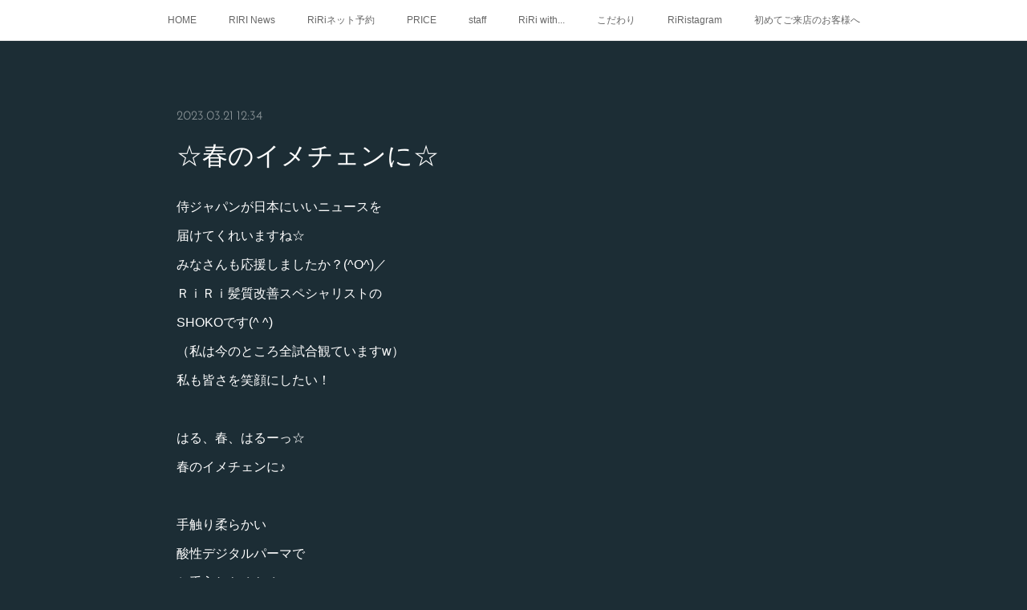

--- FILE ---
content_type: text/html; charset=utf-8
request_url: https://www.riri-hair.com/posts/42211156
body_size: 11654
content:
<!doctype html>

            <html lang="ja" data-reactroot=""><head><meta charSet="UTF-8"/><meta http-equiv="X-UA-Compatible" content="IE=edge"/><meta name="viewport" content="width=device-width,user-scalable=no,initial-scale=1.0,minimum-scale=1.0,maximum-scale=1.0"/><title data-react-helmet="true">☆春のイメチェンに☆ | RiRi hair リリヘアー</title><link data-react-helmet="true" rel="canonical" href="https://www.riri-hair.com/posts/42211156/"/><meta name="description" content="侍ジャパンが日本にいいニュースを届けてくれいますね☆みなさんも応援しましたか？(^O^)／ＲｉＲｉ髪質改善スペシャリストのSHOKOです(^ ^)（私は今のところ全試合観ていますw）私も皆さを笑顔にし"/><meta property="fb:app_id" content="522776621188656"/><meta property="og:url" content="https://www.riri-hair.com/posts/42211156"/><meta property="og:type" content="article"/><meta property="og:title" content="☆春のイメチェンに☆"/><meta property="og:description" content="侍ジャパンが日本にいいニュースを届けてくれいますね☆みなさんも応援しましたか？(^O^)／ＲｉＲｉ髪質改善スペシャリストのSHOKOです(^ ^)（私は今のところ全試合観ていますw）私も皆さを笑顔にし"/><meta property="og:image" content="https://cdn.amebaowndme.com/madrid-prd/madrid-web/images/sites/1399859/4a104488fae182552329a3a94806919f_ff638e30cc3647dd5ce1ceea9d8e58fe.jpg"/><meta property="og:site_name" content="RiRi hair リリヘアー"/><meta property="og:locale" content="ja_JP"/><meta name="twitter:card" content="summary_large_image"/><meta name="twitter:site" content="@amebaownd"/><meta name="twitter:title" content="☆春のイメチェンに☆ | RiRi hair リリヘアー"/><meta name="twitter:description" content="侍ジャパンが日本にいいニュースを届けてくれいますね☆みなさんも応援しましたか？(^O^)／ＲｉＲｉ髪質改善スペシャリストのSHOKOです(^ ^)（私は今のところ全試合観ていますw）私も皆さを笑顔にし"/><meta name="twitter:image" content="https://cdn.amebaowndme.com/madrid-prd/madrid-web/images/sites/1399859/4a104488fae182552329a3a94806919f_ff638e30cc3647dd5ce1ceea9d8e58fe.jpg"/><meta name="twitter:app:id:iphone" content="911640835"/><meta name="twitter:app:url:iphone" content="amebaownd://public/sites/1399859/posts/42211156"/><meta name="twitter:app:id:googleplay" content="jp.co.cyberagent.madrid"/><meta name="twitter:app:url:googleplay" content="amebaownd://public/sites/1399859/posts/42211156"/><meta name="twitter:app:country" content="US"/><link rel="amphtml" href="https://amp.amebaownd.com/posts/42211156"/><link rel="alternate" type="application/rss+xml" title="RiRi hair リリヘアー" href="https://www.riri-hair.com/rss.xml"/><link rel="alternate" type="application/atom+xml" title="RiRi hair リリヘアー" href="https://www.riri-hair.com/atom.xml"/><link rel="sitemap" type="application/xml" title="Sitemap" href="/sitemap.xml"/><link href="https://static.amebaowndme.com/madrid-frontend/css/user.min-a66be375c.css" rel="stylesheet" type="text/css"/><link href="https://static.amebaowndme.com/madrid-frontend/css/noblesse/index.min-a66be375c.css" rel="stylesheet" type="text/css"/><link rel="icon" href="https://cdn.amebaowndme.com/madrid-prd/madrid-web/images/sites/1399859/eaa8d3b6c05fc611751053acd7ace7ea_3be92d68700fe0e1eb26ebb73e281bd5.png?width=32&amp;height=32"/><link rel="apple-touch-icon" href="https://cdn.amebaowndme.com/madrid-prd/madrid-web/images/sites/1399859/eaa8d3b6c05fc611751053acd7ace7ea_3be92d68700fe0e1eb26ebb73e281bd5.png?width=180&amp;height=180"/><style id="site-colors" charSet="UTF-8">.u-nav-clr {
  color: #666666;
}
.u-nav-bdr-clr {
  border-color: #666666;
}
.u-nav-bg-clr {
  background-color: #ffffff;
}
.u-nav-bg-bdr-clr {
  border-color: #ffffff;
}
.u-site-clr {
  color: #ffffff;
}
.u-base-bg-clr {
  background-color: #1C2D35;
}
.u-btn-clr {
  color: #ffffff;
}
.u-btn-clr:hover,
.u-btn-clr--active {
  color: rgba(255,255,255, 0.7);
}
.u-btn-clr--disabled,
.u-btn-clr:disabled {
  color: rgba(255,255,255, 0.5);
}
.u-btn-bdr-clr {
  border-color: #5b686e;
}
.u-btn-bdr-clr:hover,
.u-btn-bdr-clr--active {
  border-color: rgba(91,104,110, 0.7);
}
.u-btn-bdr-clr--disabled,
.u-btn-bdr-clr:disabled {
  border-color: rgba(91,104,110, 0.5);
}
.u-btn-bg-clr {
  background-color: #5b686e;
}
.u-btn-bg-clr:hover,
.u-btn-bg-clr--active {
  background-color: rgba(91,104,110, 0.7);
}
.u-btn-bg-clr--disabled,
.u-btn-bg-clr:disabled {
  background-color: rgba(91,104,110, 0.5);
}
.u-txt-clr {
  color: #ffffff;
}
.u-txt-clr--lv1 {
  color: rgba(255,255,255, 0.7);
}
.u-txt-clr--lv2 {
  color: rgba(255,255,255, 0.5);
}
.u-txt-clr--lv3 {
  color: rgba(255,255,255, 0.3);
}
.u-txt-bg-clr {
  background-color: #191919;
}
.u-lnk-clr,
.u-clr-area a {
  color: #a78a5d;
}
.u-lnk-clr:visited,
.u-clr-area a:visited {
  color: rgba(167,138,93, 0.7);
}
.u-lnk-clr:hover,
.u-clr-area a:hover {
  color: rgba(167,138,93, 0.5);
}
.u-ttl-blk-clr {
  color: #ffffff;
}
.u-ttl-blk-bdr-clr {
  border-color: #ffffff;
}
.u-ttl-blk-bdr-clr--lv1 {
  border-color: #333333;
}
.u-bdr-clr {
  border-color: #3a404a;
}
.u-acnt-bdr-clr {
  border-color: #ffffff;
}
.u-acnt-bg-clr {
  background-color: #ffffff;
}
body {
  background-color: #1C2D35;
}
blockquote {
  color: rgba(255,255,255, 0.7);
  border-left-color: #3a404a;
};</style><style id="user-css" charSet="UTF-8">;</style><style media="screen and (max-width: 800px)" id="user-sp-css" charSet="UTF-8">;</style><script>
              (function(i,s,o,g,r,a,m){i['GoogleAnalyticsObject']=r;i[r]=i[r]||function(){
              (i[r].q=i[r].q||[]).push(arguments)},i[r].l=1*new Date();a=s.createElement(o),
              m=s.getElementsByTagName(o)[0];a.async=1;a.src=g;m.parentNode.insertBefore(a,m)
              })(window,document,'script','//www.google-analytics.com/analytics.js','ga');
            </script></head><body id="mdrd-a66be375c" class="u-txt-clr u-base-bg-clr theme-noblesse plan-premium hide-owndbar "><noscript><iframe src="//www.googletagmanager.com/ns.html?id=GTM-PXK9MM" height="0" width="0" style="display:none;visibility:hidden"></iframe></noscript><script>
            (function(w,d,s,l,i){w[l]=w[l]||[];w[l].push({'gtm.start':
            new Date().getTime(),event:'gtm.js'});var f=d.getElementsByTagName(s)[0],
            j=d.createElement(s),dl=l!='dataLayer'?'&l='+l:'';j.async=true;j.src=
            '//www.googletagmanager.com/gtm.js?id='+i+dl;f.parentNode.insertBefore(j,f);
            })(window,document, 'script', 'dataLayer', 'GTM-PXK9MM');
            </script><div id="content"><div class="page" data-reactroot=""><div class="page__outer"><div class="page__inner u-base-bg-clr"><div role="navigation" class="common-header__outer u-nav-bg-clr"><input type="checkbox" id="header-switch" class="common-header__switch"/><div class="common-header"><div class="common-header__inner js-nav-overflow-criterion"><ul class="common-header__nav common-header-nav"><li class="common-header-nav__item js-nav-item "><a target="" class="u-nav-clr" href="/">HOME</a></li><li class="common-header-nav__item js-nav-item "><a target="" class="u-nav-clr" href="/pages/5236201/news">RIRI News</a></li><li class="common-header-nav__item js-nav-item "><a href="https://res.bins.jp/~riri/" target="" class="u-nav-clr">RiRiネット予約</a></li><li class="common-header-nav__item js-nav-item "><a target="" class="u-nav-clr" href="/pages/5236204/menu">PRICE</a></li><li class="common-header-nav__item js-nav-item "><a target="" class="u-nav-clr" href="/pages/5291103/page_202109101454">staff</a></li><li class="common-header-nav__item js-nav-item "><a target="" class="u-nav-clr" href="/pages/5291472/page_202109101616">RiRi with...</a></li><li class="common-header-nav__item js-nav-item "><a target="" class="u-nav-clr" href="/pages/5297896/page_202109111754">こだわり</a></li><li class="common-header-nav__item js-nav-item "><a target="" class="u-nav-clr" href="/pages/5291190/instagram">RiRistagram</a></li><li class="common-header-nav__item js-nav-item "><a target="" class="u-nav-clr" href="/pages/5840841/page_202203041444">初めてご来店のお客様へ</a></li></ul></div><label class="common-header__more u-nav-bdr-clr" for="header-switch"><span class="u-nav-bdr-clr"><span class="u-nav-bdr-clr"><span class="u-nav-bdr-clr"></span></span></span></label></div></div><div class="page__main--outer"><div role="main" class="page__main page__main--blog-detail"><div class="section"><div class="blog-article-outer"><article class="blog-article u-bdr-clr"><div class="blog-article__inner"><div class="blog-article__header"><time class="blog-article__date u-txt-clr u-txt-clr--lv2 u-acnt-bdr-clr u-font" dateTime="2023-03-21T12:34:01Z">2023.03.21 12:34</time></div><div class="blog-article__body blog-body"><div class="blog-article__title blog-title"><h1 class="blog-title__text u-txt-clr">☆春のイメチェンに☆</h1></div><div class="blog-body__item"><div class="blog-body__text u-txt-clr u-clr-area" data-block-type="text"><div>侍ジャパンが日本にいいニュースを</div><div>届けてくれいますね☆</div><div>みなさんも応援しましたか？(^O^)／</div><div>ＲｉＲｉ髪質改善スペシャリストの</div><div>SHOKOです(^ ^)</div><div>（私は今のところ全試合観ていますw）</div><div>私も皆さを笑顔にしたい！</div><div><br></div><div>はる、春、はるーっ☆&nbsp;</div><div>春のイメチェンに♪</div><div><br></div><div>手触り柔らかい</div><div>酸性デジタルパーマで</div><div>お手入れらくらく、</div><div>素敵にしませんかo(^o^)o</div><div></div></div></div><div class="blog-body__item"><div class="img img__item--"><div><img alt=""/></div></div></div><div class="blog-body__item"><div class="img img__item--"><div><img alt=""/></div></div></div><div class="blog-body__item"><div class="blog-body__text u-txt-clr u-clr-area" data-block-type="text"><div><br></div><div>ストレートヘアに飽きちゃって、</div><div>気分を変えたい方におすすめです☆</div><div>女子力もあがりますよ(*^▽^*)</div><div><br></div><div>親切丁寧に楽しく、きれいになる</div><div>お手伝いします（^人^）</div><div><br></div></div></div></div><div class="blog-article__footer"><div class="bloginfo"><div class="bloginfo__category bloginfo-category"><ul class="bloginfo-category__list bloginfo-category-list"><li class="bloginfo-category-list__item"><a class="u-txt-clr u-txt-clr--lv2" href="/posts/categories/5099841">works<!-- -->(<!-- -->75<!-- -->)</a></li><li class="bloginfo-category-list__item"><a class="u-txt-clr u-txt-clr--lv2" href="/posts/categories/4991974">MEDIUM<!-- -->(<!-- -->3<!-- -->)</a></li></ul></div></div><div class="reblog-btn-outer"><div class="reblog-btn-body"><button class="reblog-btn"><span class="reblog-btn__inner"><span class="icon icon--reblog2"></span></span></button></div></div></div></div><div class="complementary-outer complementary-outer--slot2"><div class="complementary complementary--shareButton "><div class="block-type--shareButton"><div class="share share--circle share--circle-5"><button class="share__btn--facebook share__btn share__btn--circle"><span aria-hidden="true" class="icon--facebook icon"></span></button><button class="share__btn--twitter share__btn share__btn--circle"><span aria-hidden="true" class="icon--twitter icon"></span></button><button class="share__btn--hatenabookmark share__btn share__btn--circle"><span aria-hidden="true" class="icon--hatenabookmark icon"></span></button><button class="share__btn--pocket share__btn share__btn--circle"><span aria-hidden="true" class="icon--pocket icon"></span></button><button class="share__btn--googleplus share__btn share__btn--circle"><span aria-hidden="true" class="icon--googleplus icon"></span></button></div></div></div><div class="complementary complementary--siteFollow "><div class="block-type--siteFollow"><div class="site-follow u-bdr-clr"><div class="site-follow__img"><div><img alt=""/></div></div><div class="site-follow__body"><p class="site-follow__title u-txt-clr"><span class="site-follow__title-inner ">RiRi hair リリヘアー</span></p><p class="site-follow__text u-txt-clr u-txt-clr--lv1">成田、富里、公津の杜地域美容室　ハワイアン美容室</p><div class="site-follow__btn-outer"><button class="site-follow__btn site-follow__btn--yet"><div class="site-follow__btn-text"><span aria-hidden="true" class="site-follow__icon icon icon--plus"></span>フォロー</div></button></div></div></div></div></div><div class="complementary complementary--relatedPosts "><div class="block-type--relatedPosts"></div></div><div class="complementary complementary--postPrevNext "><div class="block-type--postPrevNext"><div class="pager pager--type1"><ul class="pager__list"><li class="pager__item pager__item--prev "><a class="pager__item-inner u-bdr-clr" href="/posts/42553421"><time class="pager__date u-txt-clr" dateTime="2023-03-22T08:48:31Z">2023.03.22 08:48</time><div><span class="pager__description u-txt-clr">宝物追加</span></div><span aria-hidden="true" class="pager__icon icon icon--disclosure-l4  u-txt-clr"></span></a></li><li class="pager__item pager__item--next pager__item--bg"><a class="pager__item-inner " style="background-image:url(https://cdn.amebaowndme.com/madrid-prd/madrid-web/images/sites/1399859/0331bb6c65ae733d78ab3c4e2aba994e_6165486fe25111e43e189354c7e03dec.jpg?width=400)" href="/posts/41559102"><time class="pager__date " dateTime="2023-02-21T11:57:04Z">2023.02.21 11:57</time><div><span class="pager__description ">☆季節の変わりめ！イメチェンにおすすめ☆</span></div><span aria-hidden="true" class="pager__icon icon icon--disclosure-r4 "></span></a></li></ul></div></div></div></div><div class="blog-article__comment"><div class="comment-list js-comment-list"><div><p class="comment-count u-txt-clr u-txt-clr--lv2"><span>0</span>コメント</p><ul><li class="comment-list__item comment-item js-comment-form"><div class="comment-item__body"><form class="comment-item__form u-bdr-clr "><div class="comment-item__form-head"><textarea type="text" id="post-comment" maxLength="1100" placeholder="コメントする..." class="comment-item__input"></textarea></div><div class="comment-item__form-foot"><p class="comment-item__count-outer"><span class="comment-item__count ">1000</span> / 1000</p><button type="submit" disabled="" class="comment-item__submit">投稿</button></div></form></div></li></ul></div></div></div><div class="pswp" tabindex="-1" role="dialog" aria-hidden="true"><div class="pswp__bg"></div><div class="pswp__scroll-wrap"><div class="pswp__container"><div class="pswp__item"></div><div class="pswp__item"></div><div class="pswp__item"></div></div><div class="pswp__ui pswp__ui--hidden"><div class="pswp__top-bar"><div class="pswp__counter"></div><button class="pswp__button pswp__button--close" title="Close (Esc)"></button><button class="pswp__button pswp__button--share" title="Share"></button><button class="pswp__button pswp__button--fs" title="Toggle fullscreen"></button><button class="pswp__button pswp__button--zoom" title="Zoom in/out"></button><div class="pswp__preloader"><div class="pswp__preloader__icn"><div class="pswp__preloader__cut"><div class="pswp__preloader__donut"></div></div></div></div></div><div class="pswp__share-modal pswp__share-modal--hidden pswp__single-tap"><div class="pswp__share-tooltip"></div></div><div class="pswp__button pswp__button--close pswp__close"><span class="pswp__close__item pswp__close"></span><span class="pswp__close__item pswp__close"></span></div><div class="pswp__bottom-bar"><button class="pswp__button pswp__button--arrow--left js-lightbox-arrow" title="Previous (arrow left)"></button><button class="pswp__button pswp__button--arrow--right js-lightbox-arrow" title="Next (arrow right)"></button></div><div class=""><div class="pswp__caption"><div class="pswp__caption"></div><div class="pswp__caption__link"><a class="js-link"></a></div></div></div></div></div></div></article></div></div></div></div><footer role="contentinfo" class="page__footer footer" style="opacity:1 !important;visibility:visible !important;text-indent:0 !important;overflow:visible !important;position:static !important"><div style="opacity:1 !important;visibility:visible !important;text-indent:0 !important;overflow:visible !important;display:block !important;width:auto !important;height:auto !important;transform:none !important"><div class="shop-footer"><a class="shop-footer__link u-txt-clr u-txt-clr--lv2" href="/shops/privacyPolicy"><span style="color:rgba(255,255,255, 0.5) !important">プライバシーポリシー</span></a><a class="shop-footer__link u-txt-clr u-txt-clr--lv2" href="/shops/transactionLaw"><span style="color:rgba(255,255,255, 0.5) !important">特定商取引法に基づく表記</span></a></div></div><div class="footer__inner u-bdr-clr " style="opacity:1 !important;visibility:visible !important;text-indent:0 !important;overflow:visible !important;display:block !important;transform:none !important"><div class="footer__item u-bdr-clr" style="opacity:1 !important;visibility:visible !important;text-indent:0 !important;overflow:visible !important;display:block !important;transform:none !important"><p class="footer__copyright u-font"><small class="u-txt-clr u-txt-clr--lv2 u-font" style="color:rgba(255,255,255, 0.5) !important">Copyright © <!-- -->2026<!-- --> <!-- -->RiRi hair リリヘアー<!-- -->.</small></p></div></div></footer></div></div><div class="toast"></div></div></div><script charSet="UTF-8">window.mdrdEnv="prd";</script><script charSet="UTF-8">window.INITIAL_STATE={"authenticate":{"authCheckCompleted":false,"isAuthorized":false},"blogPostReblogs":{},"category":{},"currentSite":{"fetching":false,"status":null,"site":{}},"shopCategory":{},"categories":{},"notifications":{},"page":{},"paginationTitle":{},"postArchives":{},"postComments":{"42211156":{"data":[],"pagination":{"total":0,"offset":0,"limit":3,"cursors":{"after":"","before":""}},"fetching":false},"submitting":false,"postStatus":null},"postDetail":{"postDetail-blogPostId:42211156":{"fetching":false,"loaded":true,"meta":{"code":200},"data":{"id":"42211156","userId":"1618952","siteId":"1399859","status":"publish","title":"☆春のイメチェンに☆","contents":[{"type":"text","format":"html","value":"\u003Cdiv\u003E侍ジャパンが日本にいいニュースを\u003C\u002Fdiv\u003E\u003Cdiv\u003E届けてくれいますね☆\u003C\u002Fdiv\u003E\u003Cdiv\u003Eみなさんも応援しましたか？(^O^)／\u003C\u002Fdiv\u003E\u003Cdiv\u003EＲｉＲｉ髪質改善スペシャリストの\u003C\u002Fdiv\u003E\u003Cdiv\u003ESHOKOです(^ ^)\u003C\u002Fdiv\u003E\u003Cdiv\u003E（私は今のところ全試合観ていますw）\u003C\u002Fdiv\u003E\u003Cdiv\u003E私も皆さを笑顔にしたい！\u003C\u002Fdiv\u003E\u003Cdiv\u003E\u003Cbr\u003E\u003C\u002Fdiv\u003E\u003Cdiv\u003Eはる、春、はるーっ☆&nbsp;\u003C\u002Fdiv\u003E\u003Cdiv\u003E春のイメチェンに♪\u003C\u002Fdiv\u003E\u003Cdiv\u003E\u003Cbr\u003E\u003C\u002Fdiv\u003E\u003Cdiv\u003E手触り柔らかい\u003C\u002Fdiv\u003E\u003Cdiv\u003E酸性デジタルパーマで\u003C\u002Fdiv\u003E\u003Cdiv\u003Eお手入れらくらく、\u003C\u002Fdiv\u003E\u003Cdiv\u003E素敵にしませんかo(^o^)o\u003C\u002Fdiv\u003E\u003Cdiv\u003E\u003C\u002Fdiv\u003E"},{"type":"image","fit":true,"scale":1,"align":"","url":"https:\u002F\u002Fcdn.amebaowndme.com\u002Fmadrid-prd\u002Fmadrid-web\u002Fimages\u002Fsites\u002F1399859\u002F4a104488fae182552329a3a94806919f_ff638e30cc3647dd5ce1ceea9d8e58fe.jpg","link":"","width":1500,"height":2000,"target":"_blank","lightboxIndex":0},{"type":"image","fit":true,"scale":1,"align":"","url":"https:\u002F\u002Fcdn.amebaowndme.com\u002Fmadrid-prd\u002Fmadrid-web\u002Fimages\u002Fsites\u002F1399859\u002Fbed79f6e24b29200ebf8b36892c3a511_caedaa3e3f75c1a31dad5688b9654533.jpg","link":"","width":1500,"height":2000,"target":"_blank","lightboxIndex":1},{"type":"text","format":"html","value":"\u003Cdiv\u003E\u003Cbr\u003E\u003C\u002Fdiv\u003E\u003Cdiv\u003Eストレートヘアに飽きちゃって、\u003C\u002Fdiv\u003E\u003Cdiv\u003E気分を変えたい方におすすめです☆\u003C\u002Fdiv\u003E\u003Cdiv\u003E女子力もあがりますよ(*^▽^*)\u003C\u002Fdiv\u003E\u003Cdiv\u003E\u003Cbr\u003E\u003C\u002Fdiv\u003E\u003Cdiv\u003E親切丁寧に楽しく、きれいになる\u003C\u002Fdiv\u003E\u003Cdiv\u003Eお手伝いします（^人^）\u003C\u002Fdiv\u003E\u003Cdiv\u003E\u003Cbr\u003E\u003C\u002Fdiv\u003E"}],"urlPath":"","publishedUrl":"https:\u002F\u002Fwww.riri-hair.com\u002Fposts\u002F42211156","ogpDescription":"","ogpImageUrl":"","contentFiltered":"","viewCount":0,"commentCount":0,"reblogCount":0,"prevBlogPost":{"id":"42553421","title":"宝物追加","summary":"Aloha！！お店のインテリアもまた一つ追加して、宝物も増えました。ハワイのディズニーといえば、スティッチ！！前回の投稿の置物とさらにもう一つのインテリアは可愛いディズニーの絵です。久しぶりに絵は購入しましたが、これは何かの偶然出会いみたいな感じで、一目惚れの一品です！ぜひ、御来店の際はトイレのドア上に飾っています。大分ガチャガチャしてきたな！！これぞハワイ感！！mahalo","imageUrl":"","publishedAt":"2023-03-22T08:48:31Z"},"nextBlogPost":{"id":"41559102","title":"☆季節の変わりめ！イメチェンにおすすめ☆","summary":"2月も下旬になり日がのびてきましたね☆みなさんいかがお過ごしですか？ＲｉＲｉ髪質改善スペシャリストのSHOKOです(^ ^)季節の変わりめ、ヘアドネーションのお客様のご来店が、増えてきています♪ヘアドネーションは、病気や何らかの理由でウィッグが必要な子どもさん達に、ウィッグを作る髪の毛を、寄付することです（^人^）３１センチか５１センチあれば、送ることができます。","imageUrl":"https:\u002F\u002Fcdn.amebaowndme.com\u002Fmadrid-prd\u002Fmadrid-web\u002Fimages\u002Fsites\u002F1399859\u002F0331bb6c65ae733d78ab3c4e2aba994e_6165486fe25111e43e189354c7e03dec.jpg","publishedAt":"2023-02-21T11:57:04Z"},"rebloggedPost":false,"blogCategories":[{"id":"5099841","siteId":"1399859","label":"works","publishedCount":75,"createdAt":"2021-09-11T02:22:29Z","updatedAt":"2021-09-11T02:22:29Z"},{"id":"4991974","siteId":"1399859","label":"MEDIUM","publishedCount":3,"createdAt":"2021-08-27T04:48:22Z","updatedAt":"2021-08-27T04:48:22Z"}],"user":{"id":"1618952","nickname":"ririreiruna","description":"","official":false,"photoUrl":"https:\u002F\u002Fprofile-api.ameba.jp\u002Fv2\u002Fas\u002Fm00115534f6293632002b95523a8786e62ebe6d9\u002FprofileImage?cat=300","followingCount":2,"createdAt":"2021-08-27T04:02:48Z","updatedAt":"2025-09-11T23:58:56Z"},"updateUser":{"id":"1618952","nickname":"ririreiruna","description":"","official":false,"photoUrl":"https:\u002F\u002Fprofile-api.ameba.jp\u002Fv2\u002Fas\u002Fm00115534f6293632002b95523a8786e62ebe6d9\u002FprofileImage?cat=300","followingCount":2,"createdAt":"2021-08-27T04:02:48Z","updatedAt":"2025-09-11T23:58:56Z"},"comments":{"pagination":{"total":0,"offset":0,"limit":3,"cursors":{"after":"","before":""}},"data":[]},"publishedAt":"2023-03-21T12:34:01Z","createdAt":"2023-03-21T12:36:15Z","updatedAt":"2023-03-21T12:36:15Z","version":1}}},"postList":{},"shopList":{},"shopItemDetail":{},"pureAd":{},"keywordSearch":{},"proxyFrame":{"loaded":false},"relatedPostList":{},"route":{"route":{"path":"\u002Fposts\u002F:blog_post_id","component":function Connect(props, context) {
        _classCallCheck(this, Connect);

        var _this = _possibleConstructorReturn(this, _Component.call(this, props, context));

        _this.version = version;
        _this.store = props.store || context.store;

        (0, _invariant2["default"])(_this.store, 'Could not find "store" in either the context or ' + ('props of "' + connectDisplayName + '". ') + 'Either wrap the root component in a <Provider>, ' + ('or explicitly pass "store" as a prop to "' + connectDisplayName + '".'));

        var storeState = _this.store.getState();
        _this.state = { storeState: storeState };
        _this.clearCache();
        return _this;
      },"route":{"id":"0","type":"blog_post_detail","idForType":"0","title":"","urlPath":"\u002Fposts\u002F:blog_post_id","isHomePage":false}},"params":{"blog_post_id":"42211156"},"location":{"pathname":"\u002Fposts\u002F42211156","search":"","hash":"","action":"POP","key":"uiwzk1","query":{}}},"siteConfig":{"tagline":"成田、富里、公津の杜地域美容室　ハワイアン美容室","title":"RiRi hair リリヘアー","copyright":"","iconUrl":"https:\u002F\u002Fcdn.amebaowndme.com\u002Fmadrid-prd\u002Fmadrid-web\u002Fimages\u002Fsites\u002F1399859\u002F488fd30270defe7e376511aca449ba5d_f363467b875ee9a8c8e6b7e65a4bf311.jpg","logoUrl":"","coverImageUrl":"https:\u002F\u002Fcdn.amebaowndme.com\u002Fmadrid-prd\u002Fmadrid-web\u002Fimages\u002Fsites\u002F1399859\u002Fa49dec4b0552cccf40a557917585b8e8_d59f1be77ea5f45fac6a7f18bfca8138.jpg","homePageId":"5236200","siteId":"1399859","siteCategoryIds":[147,437,439],"themeId":"3","theme":"noblesse","shopId":"ririhair1127","openedShop":true,"shop":{"law":{"userType":"1","corporateName":"","firstName":"大輝","lastName":"岡田","zipCode":"286-0045","prefecture":"千葉県","address":"成田市並木町219-173","telNo":"090-5429-8186","aboutContact":"営業時間：09:00〜20:00　定休日：毎週月曜、火曜日","aboutPrice":"販売価格は、表示された金額（表示価格\u002F消費税込）と致します。","aboutPay":"支払方法：クレジットカードによる決済がご利用頂けます。支払時期：商品注文確定時でお支払いが確定致します。","aboutService":"配送のご依頼を受けてから5日以内に発送いたします。\r\n商品の欠品もございますので発送期間に誤差が生じます","aboutReturn":"商品に欠陥がある場合を除き、基本的には返品には応じません。"},"privacyPolicy":{"operator":"岡田大輝","contact":"特定商取引に基づく表記をご覧ください。","collectAndUse":"1. 取得する個人情報\n住所、氏名、電話番号、電子メールアドレス\n2. 利用目的\nサービスの提供（商品の発送や管理、資料の提供等）や当社からの連絡（お客様からのお問い合わせに対する回答やアンケート、新しいサービスや商品のご案内・広告等）","restrictionToThirdParties":"当社は、次に掲げる場合を除くほか、あらかじめご本人の同意を得ないで、お客様の個人情報を第三者に提供しません。\n\n1. 法令に基づく場合\n2. 人の生命、身体または財産の保護のために必要がある場合であって、ご本人の同意を得ることが困難であるとき\n3. 公衆衛生の向上または児童の健全な育成の推進のために特に必要がある場合であって、ご本人の同意を得ることが困難であるとき\n4. 国の機関もしくは地方公共団体またはその委託を受けた者が法令の定める事務を遂行することに対して協力する必要がある場合であって、ご本人の同意を得ることにより当該事務の遂行に支障を及ぼすおそれがあるとき\n5. あらかじめ次の事項を告知あるいは公表をしている場合\n(1) 利用目的に第三者への提供を含むこと\n(2) 第三者に提供されるデータの項目\n(3) 第三者への提供の手段または方法\n(4) ご本人の求めに応じて個人情報の第三者への提供を停止すること\nただし次に掲げる場合は上記に定める第三者には該当しません。\n(4.1) 当社が利用目的の達成に必要な範囲内において個人情報の取り扱いの全部または一部を委託する場合\n(4.2) 合併その他の事由による事業の承継に伴って個人情報が提供される場合\n","supervision":"当社はサービスを提供する上で、業務の一部（商品の発送や代金決裁等）を外部に委託することがあります。\nこの場合、個人情報を法令に従い適切に取り扱う委託先を選定し、お客様の個人情報が流出・漏洩したりすることがないよう委託先の管理体制を含め契約で取り決め適切に管理させます。","disclosure":"当社は、ご本人（または代理人）から、ご自身の個人情報についての開示、内容の訂正、追加または削除を求められたときは、ご本人に対し、当社所定の手続きにて対応します。","cookie":"クッキーについては、お客様によるサービスの利用を便利にするため（再ログイン時の手間を省略する等）に利用しますが、ブラウザの設定で拒否することが可能です。\nまた、クッキーを拒否するとサービスが受けられない場合は、その旨も公表します。"}},"user":{"id":"1618952","nickname":"ririreiruna","photoUrl":"","createdAt":"2021-08-27T04:02:48Z","updatedAt":"2025-09-11T23:58:56Z"},"commentApproval":"accept","plan":{"id":"6","name":"premium-annual","ownd_header":true,"powered_by":true,"pure_ads":true},"verifiedType":"general","navigations":[{"title":"HOME","urlPath":".\u002F","target":"_self","pageId":"5236200"},{"title":"RIRI News","urlPath":".\u002Fpages\u002F5236201\u002Fnews","target":"_self","pageId":"5236201"},{"title":"RiRiネット予約","urlPath":"https:\u002F\u002Fres.bins.jp\u002F~riri\u002F","target":"_self","pageId":"0"},{"title":"PRICE","urlPath":".\u002Fpages\u002F5236204\u002Fmenu","target":"_self","pageId":"5236204"},{"title":"staff","urlPath":".\u002Fpages\u002F5291103\u002Fpage_202109101454","target":"_self","pageId":"5291103"},{"title":"RiRi with...","urlPath":".\u002Fpages\u002F5291472\u002Fpage_202109101616","target":"_self","pageId":"5291472"},{"title":"こだわり","urlPath":".\u002Fpages\u002F5297896\u002Fpage_202109111754","target":"_self","pageId":"5297896"},{"title":"RiRistagram","urlPath":".\u002Fpages\u002F5291190\u002Finstagram","target":"_self","pageId":"5291190"},{"title":"初めてご来店のお客様へ","urlPath":".\u002Fpages\u002F5840841\u002Fpage_202203041444","target":"_self","pageId":"5840841"}],"routings":[{"id":"0","type":"blog","idForType":"0","title":"","urlPath":"\u002Fposts\u002Fpage\u002F:page_num","isHomePage":false},{"id":"0","type":"blog_post_archive","idForType":"0","title":"","urlPath":"\u002Fposts\u002Farchives\u002F:yyyy\u002F:mm","isHomePage":false},{"id":"0","type":"blog_post_archive","idForType":"0","title":"","urlPath":"\u002Fposts\u002Farchives\u002F:yyyy\u002F:mm\u002Fpage\u002F:page_num","isHomePage":false},{"id":"0","type":"blog_post_category","idForType":"0","title":"","urlPath":"\u002Fposts\u002Fcategories\u002F:category_id","isHomePage":false},{"id":"0","type":"blog_post_category","idForType":"0","title":"","urlPath":"\u002Fposts\u002Fcategories\u002F:category_id\u002Fpage\u002F:page_num","isHomePage":false},{"id":"0","type":"author","idForType":"0","title":"","urlPath":"\u002Fauthors\u002F:user_id","isHomePage":false},{"id":"0","type":"author","idForType":"0","title":"","urlPath":"\u002Fauthors\u002F:user_id\u002Fpage\u002F:page_num","isHomePage":false},{"id":"0","type":"blog_post_category","idForType":"0","title":"","urlPath":"\u002Fposts\u002Fcategory\u002F:category_id","isHomePage":false},{"id":"0","type":"blog_post_category","idForType":"0","title":"","urlPath":"\u002Fposts\u002Fcategory\u002F:category_id\u002Fpage\u002F:page_num","isHomePage":false},{"id":"0","type":"blog_post_detail","idForType":"0","title":"","urlPath":"\u002Fposts\u002F:blog_post_id","isHomePage":false},{"id":"0","type":"shopItem","idForType":"0","title":"","urlPath":"\u002FshopItems\u002F:shopItemId","isHomePage":false},{"id":"0","type":"shopItemList","idForType":"0","title":"","urlPath":"\u002FshopItems\u002Fpage\u002F:pageNum","isHomePage":false},{"id":"0","type":"shopItemCategory","idForType":"0","title":"","urlPath":"\u002FshopItems\u002Fcategories\u002F:shopItemCategoryId","isHomePage":false},{"id":"0","type":"shopItemCategory","idForType":"0","title":"","urlPath":"\u002FshopItems\u002Fcategories\u002F:shopItemCategoryId\u002Fpage\u002F:pageNum","isHomePage":false},{"id":"0","type":"shopPrivacyPolicy","idForType":"0","title":"","urlPath":"\u002Fshops\u002FprivacyPolicy","isHomePage":false},{"id":"0","type":"shopLaw","idForType":"0","title":"","urlPath":"\u002Fshops\u002FtransactionLaw","isHomePage":false},{"id":"0","type":"keywordSearch","idForType":"0","title":"","urlPath":"\u002Fsearch\u002Fq\u002F:query","isHomePage":false},{"id":"0","type":"keywordSearch","idForType":"0","title":"","urlPath":"\u002Fsearch\u002Fq\u002F:query\u002Fpage\u002F:page_num","isHomePage":false},{"id":"5840841","type":"static","idForType":"0","title":"初めてご来店のお客様へ","urlPath":"\u002Fpages\u002F5840841\u002F","isHomePage":false},{"id":"5840841","type":"static","idForType":"0","title":"初めてご来店のお客様へ","urlPath":"\u002Fpages\u002F5840841\u002F:url_path","isHomePage":false},{"id":"5297896","type":"static","idForType":"0","title":"こだわり","urlPath":"\u002Fpages\u002F5297896\u002F","isHomePage":false},{"id":"5297896","type":"static","idForType":"0","title":"こだわり","urlPath":"\u002Fpages\u002F5297896\u002F:url_path","isHomePage":false},{"id":"5291472","type":"static","idForType":"0","title":"RiRi with...","urlPath":"\u002Fpages\u002F5291472\u002F","isHomePage":false},{"id":"5291472","type":"static","idForType":"0","title":"RiRi with...","urlPath":"\u002Fpages\u002F5291472\u002F:url_path","isHomePage":false},{"id":"5291456","type":"static","idForType":"0","title":"RECRUIT","urlPath":"\u002Fpages\u002F5291456\u002F","isHomePage":false},{"id":"5291456","type":"static","idForType":"0","title":"RECRUIT","urlPath":"\u002Fpages\u002F5291456\u002F:url_path","isHomePage":false},{"id":"5291190","type":"instagramAlbum","idForType":"117796","title":"RiRistagram","urlPath":"\u002Fpages\u002F5291190\u002F","isHomePage":false},{"id":"5291190","type":"instagramAlbum","idForType":"117796","title":"RiRistagram","urlPath":"\u002Fpages\u002F5291190\u002F:url_path","isHomePage":false},{"id":"5291190","type":"instagramAlbum","idForType":"117796","title":"RiRistagram","urlPath":"\u002Finstagram_photos\u002Fpage\u002F:page_num","isHomePage":false},{"id":"5291103","type":"static","idForType":"0","title":"staff","urlPath":"\u002Fpages\u002F5291103\u002F","isHomePage":false},{"id":"5291103","type":"static","idForType":"0","title":"staff","urlPath":"\u002Fpages\u002F5291103\u002F:url_path","isHomePage":false},{"id":"5236204","type":"static","idForType":"0","title":"PRICE","urlPath":"\u002Fpages\u002F5236204\u002F","isHomePage":false},{"id":"5236204","type":"static","idForType":"0","title":"PRICE","urlPath":"\u002Fpages\u002F5236204\u002F:url_path","isHomePage":false},{"id":"5236203","type":"static","idForType":"0","title":"RiRi`sGALLERY","urlPath":"\u002Fpages\u002F5236203\u002F","isHomePage":false},{"id":"5236203","type":"static","idForType":"0","title":"RiRi`sGALLERY","urlPath":"\u002Fpages\u002F5236203\u002F:url_path","isHomePage":false},{"id":"5236202","type":"blog","idForType":"0","title":"RiRi`sWORKS","urlPath":"\u002Fpages\u002F5236202\u002F","isHomePage":false},{"id":"5236202","type":"blog","idForType":"0","title":"RiRi`sWORKS","urlPath":"\u002Fpages\u002F5236202\u002F:url_path","isHomePage":false},{"id":"5236201","type":"blog","idForType":"0","title":"RIRI News","urlPath":"\u002Fpages\u002F5236201\u002F","isHomePage":false},{"id":"5236201","type":"blog","idForType":"0","title":"RIRI News","urlPath":"\u002Fpages\u002F5236201\u002F:url_path","isHomePage":false},{"id":"5236200","type":"static","idForType":"0","title":"HOME","urlPath":"\u002Fpages\u002F5236200\u002F","isHomePage":true},{"id":"5236200","type":"static","idForType":"0","title":"HOME","urlPath":"\u002Fpages\u002F5236200\u002F:url_path","isHomePage":true},{"id":"5236200","type":"static","idForType":"0","title":"HOME","urlPath":"\u002F","isHomePage":true}],"siteColors":{"navigationBackground":"#ffffff","navigationText":"#666666","siteTitleText":"#ffffff","background":"#1C2D35","buttonBackground":"#5b686e","buttonText":"#ffffff","text":"#ffffff","link":"#a78a5d","titleBlock":"#ffffff","border":"#3a404a","accent":"#ffffff"},"wovnioAttribute":"","useAuthorBlock":false,"twitterHashtags":"riri,成田,美容室,,ドックラン,ハワイアン","createdAt":"2021-08-27T04:03:06Z","seoTitle":"成田、富里、公津の杜地域　RiRi Hair リリヘアー","isPreview":false,"siteCategory":[{"id":"147","label":"お店"},{"id":"437","label":"ビューティー"},{"id":"439","label":"ヘアサロン・美容室・美容院"}],"previewPost":null,"previewShopItem":null,"hasAmebaIdConnection":true,"serverTime":"2026-01-24T23:39:12Z","complementaries":{"2":{"contents":{"layout":{"rows":[{"columns":[{"blocks":[{"type":"shareButton","design":"circle","providers":["facebook","twitter","hatenabookmark","pocket","googleplus"]},{"type":"siteFollow","description":""},{"type":"relatedPosts","layoutType":"listl","showHeading":true,"heading":"関連記事","limit":3},{"type":"postPrevNext","showImage":true}]}]}]}},"created_at":"2021-08-27T04:03:06Z","updated_at":"2021-08-27T04:48:26Z"},"11":{"contents":{"layout":{"rows":[{"columns":[{"blocks":[{"type":"siteFollow","description":""},{"type":"post","mode":"summary","title":"記事一覧","buttonTitle":"","limit":5,"layoutType":"sidebarm","categoryIds":"","showTitle":true,"showButton":true,"sortType":"recent"},{"type":"postsCategory","heading":"カテゴリ","showHeading":true,"showCount":true,"design":"tagcloud"},{"type":"postsArchive","heading":"アーカイブ","showHeading":true,"design":"accordion"},{"type":"keywordSearch","heading":"","showHeading":false}]}]}]}},"created_at":"2021-08-27T04:03:06Z","updated_at":"2021-08-27T04:48:26Z"}},"siteColorsCss":".u-nav-clr {\n  color: #666666;\n}\n.u-nav-bdr-clr {\n  border-color: #666666;\n}\n.u-nav-bg-clr {\n  background-color: #ffffff;\n}\n.u-nav-bg-bdr-clr {\n  border-color: #ffffff;\n}\n.u-site-clr {\n  color: #ffffff;\n}\n.u-base-bg-clr {\n  background-color: #1C2D35;\n}\n.u-btn-clr {\n  color: #ffffff;\n}\n.u-btn-clr:hover,\n.u-btn-clr--active {\n  color: rgba(255,255,255, 0.7);\n}\n.u-btn-clr--disabled,\n.u-btn-clr:disabled {\n  color: rgba(255,255,255, 0.5);\n}\n.u-btn-bdr-clr {\n  border-color: #5b686e;\n}\n.u-btn-bdr-clr:hover,\n.u-btn-bdr-clr--active {\n  border-color: rgba(91,104,110, 0.7);\n}\n.u-btn-bdr-clr--disabled,\n.u-btn-bdr-clr:disabled {\n  border-color: rgba(91,104,110, 0.5);\n}\n.u-btn-bg-clr {\n  background-color: #5b686e;\n}\n.u-btn-bg-clr:hover,\n.u-btn-bg-clr--active {\n  background-color: rgba(91,104,110, 0.7);\n}\n.u-btn-bg-clr--disabled,\n.u-btn-bg-clr:disabled {\n  background-color: rgba(91,104,110, 0.5);\n}\n.u-txt-clr {\n  color: #ffffff;\n}\n.u-txt-clr--lv1 {\n  color: rgba(255,255,255, 0.7);\n}\n.u-txt-clr--lv2 {\n  color: rgba(255,255,255, 0.5);\n}\n.u-txt-clr--lv3 {\n  color: rgba(255,255,255, 0.3);\n}\n.u-txt-bg-clr {\n  background-color: #191919;\n}\n.u-lnk-clr,\n.u-clr-area a {\n  color: #a78a5d;\n}\n.u-lnk-clr:visited,\n.u-clr-area a:visited {\n  color: rgba(167,138,93, 0.7);\n}\n.u-lnk-clr:hover,\n.u-clr-area a:hover {\n  color: rgba(167,138,93, 0.5);\n}\n.u-ttl-blk-clr {\n  color: #ffffff;\n}\n.u-ttl-blk-bdr-clr {\n  border-color: #ffffff;\n}\n.u-ttl-blk-bdr-clr--lv1 {\n  border-color: #333333;\n}\n.u-bdr-clr {\n  border-color: #3a404a;\n}\n.u-acnt-bdr-clr {\n  border-color: #ffffff;\n}\n.u-acnt-bg-clr {\n  background-color: #ffffff;\n}\nbody {\n  background-color: #1C2D35;\n}\nblockquote {\n  color: rgba(255,255,255, 0.7);\n  border-left-color: #3a404a;\n}","siteFont":{"id":"16","name":"Josefin Sans"},"siteCss":"","siteSpCss":"","meta":{"Title":"☆春のイメチェンに☆ | 成田、富里、公津の杜地域　RiRi Hair リリヘアー","Description":"侍ジャパンが日本にいいニュースを届けてくれいますね☆みなさんも応援しましたか？(^O^)／ＲｉＲｉ髪質改善スペシャリストのSHOKOです(^ ^)（私は今のところ全試合観ていますw）私も皆さを笑顔にし","Keywords":"","Noindex":false,"Nofollow":false,"CanonicalUrl":"https:\u002F\u002Fwww.riri-hair.com\u002Fposts\u002F42211156","AmpHtml":"https:\u002F\u002Famp.amebaownd.com\u002Fposts\u002F42211156","DisabledFragment":false,"OgMeta":{"Type":"article","Title":"☆春のイメチェンに☆","Description":"侍ジャパンが日本にいいニュースを届けてくれいますね☆みなさんも応援しましたか？(^O^)／ＲｉＲｉ髪質改善スペシャリストのSHOKOです(^ ^)（私は今のところ全試合観ていますw）私も皆さを笑顔にし","Image":"https:\u002F\u002Fcdn.amebaowndme.com\u002Fmadrid-prd\u002Fmadrid-web\u002Fimages\u002Fsites\u002F1399859\u002F4a104488fae182552329a3a94806919f_ff638e30cc3647dd5ce1ceea9d8e58fe.jpg","SiteName":"RiRi hair リリヘアー","Locale":"ja_JP"},"DeepLinkMeta":{"Ios":{"Url":"amebaownd:\u002F\u002Fpublic\u002Fsites\u002F1399859\u002Fposts\u002F42211156","AppStoreId":"911640835","AppName":"Ameba Ownd"},"Android":{"Url":"amebaownd:\u002F\u002Fpublic\u002Fsites\u002F1399859\u002Fposts\u002F42211156","AppName":"Ameba Ownd","Package":"jp.co.cyberagent.madrid"},"WebUrl":"https:\u002F\u002Fwww.riri-hair.com\u002Fposts\u002F42211156"},"TwitterCard":{"Type":"summary_large_image","Site":"@amebaownd","Creator":"","Title":"☆春のイメチェンに☆ | RiRi hair リリヘアー","Description":"侍ジャパンが日本にいいニュースを届けてくれいますね☆みなさんも応援しましたか？(^O^)／ＲｉＲｉ髪質改善スペシャリストのSHOKOです(^ ^)（私は今のところ全試合観ていますw）私も皆さを笑顔にし","Image":"https:\u002F\u002Fcdn.amebaowndme.com\u002Fmadrid-prd\u002Fmadrid-web\u002Fimages\u002Fsites\u002F1399859\u002F4a104488fae182552329a3a94806919f_ff638e30cc3647dd5ce1ceea9d8e58fe.jpg"},"TwitterAppCard":{"CountryCode":"US","IPhoneAppId":"911640835","AndroidAppPackageName":"jp.co.cyberagent.madrid","CustomUrl":"amebaownd:\u002F\u002Fpublic\u002Fsites\u002F1399859\u002Fposts\u002F42211156"},"SiteName":"RiRi hair リリヘアー","ImageUrl":"https:\u002F\u002Fcdn.amebaowndme.com\u002Fmadrid-prd\u002Fmadrid-web\u002Fimages\u002Fsites\u002F1399859\u002F4a104488fae182552329a3a94806919f_ff638e30cc3647dd5ce1ceea9d8e58fe.jpg","FacebookAppId":"522776621188656","InstantArticleId":"","FaviconUrl":"https:\u002F\u002Fcdn.amebaowndme.com\u002Fmadrid-prd\u002Fmadrid-web\u002Fimages\u002Fsites\u002F1399859\u002Feaa8d3b6c05fc611751053acd7ace7ea_3be92d68700fe0e1eb26ebb73e281bd5.png?width=32&height=32","AppleTouchIconUrl":"https:\u002F\u002Fcdn.amebaowndme.com\u002Fmadrid-prd\u002Fmadrid-web\u002Fimages\u002Fsites\u002F1399859\u002Feaa8d3b6c05fc611751053acd7ace7ea_3be92d68700fe0e1eb26ebb73e281bd5.png?width=180&height=180","RssItems":[{"title":"RiRi hair リリヘアー","url":"https:\u002F\u002Fwww.riri-hair.com\u002Frss.xml"}],"AtomItems":[{"title":"RiRi hair リリヘアー","url":"https:\u002F\u002Fwww.riri-hair.com\u002Fatom.xml"}]},"googleConfig":{"TrackingCode":"UA-207370475-1","SiteVerificationCode":""},"lanceTrackingUrl":"","FRM_ID_SIGNUP":"c.ownd-sites_r.ownd-sites_1399859","landingPageParams":{"domain":"www.riri-hair.com","protocol":"https","urlPath":"\u002Fposts\u002F42211156"}},"siteFollow":{},"siteServiceTokens":{},"snsFeed":{},"toastMessages":{"messages":[]},"user":{"loaded":false,"me":{}},"userSites":{"fetching":null,"sites":[]},"userSiteCategories":{}};</script><script src="https://static.amebaowndme.com/madrid-metro/js/noblesse-c961039a0e890b88fbda.js" charSet="UTF-8"></script><style charSet="UTF-8">    @font-face {
      font-family: 'Josefin Sans';
      src: url('https://static.amebaowndme.com/madrid-frontend/fonts/userfont/Josefin_Sans.woff2');
    }
    .u-font {
      font-family: "Josefin Sans", "ヒラギノ角ゴ ProN W3", "Hiragino Kaku Gothic ProN", sans-serif;
    }  </style></body></html>